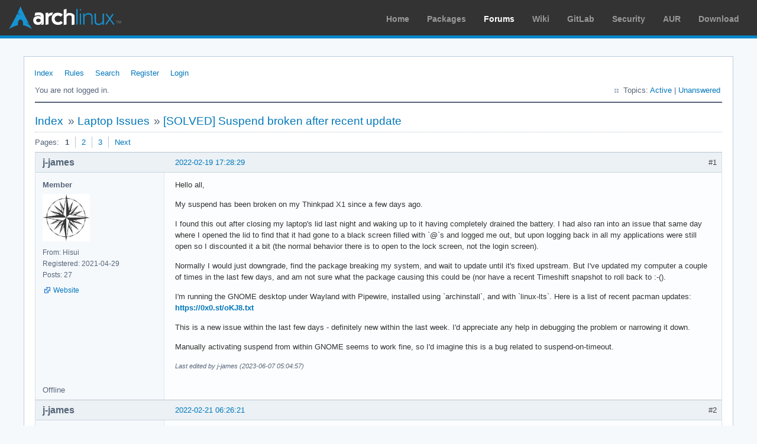

--- FILE ---
content_type: text/html; charset=utf-8
request_url: https://bbs.archlinux.org/viewtopic.php?id=274292
body_size: 7049
content:
<!DOCTYPE html PUBLIC "-//W3C//DTD XHTML 1.0 Strict//EN" "http://www.w3.org/TR/xhtml1/DTD/xhtml1-strict.dtd">
<html xmlns="http://www.w3.org/1999/xhtml" xml:lang="en" lang="en" dir="ltr">
<head>
<meta http-equiv="Content-Type" content="text/html; charset=utf-8" />
<meta name="viewport" content="width=device-width, initial-scale=1, shrink-to-fit=no">
<title>[SOLVED] Suspend broken after recent update / Laptop Issues / Arch Linux Forums</title>
<link rel="stylesheet" type="text/css" href="style/ArchLinux.css" />
<link rel="canonical" href="viewtopic.php?id=274292" title="Page 1" />
<link rel="next" href="viewtopic.php?id=274292&amp;p=2" title="Page 2" />
<link rel="alternate" type="application/atom+xml" href="extern.php?action=feed&amp;tid=274292&amp;type=atom" title="Atom topic feed" />
    <link rel="stylesheet" media="screen" href="style/ArchLinux/arch.css?v=5"/>
        <link rel="stylesheet" media="screen" href="style/ArchLinux/archnavbar.css?v=5"/>
    
<link rel="shortcut icon" href="style/ArchLinux/favicon.ico" />
</head>

<body>
<div id="archnavbar" class="anb-forum">
	<div id="archnavbarlogo"><h1><a href="http://archlinux.org/">Arch Linux</a></h1></div>
	<div id="archnavbarmenu">
		<ul id="archnavbarlist">
			<li id="anb-home"><a href="http://archlinux.org/">Home</a></li><li id="anb-packages"><a href="http://archlinux.org/packages/">Packages</a></li><li id="anb-forums" class="anb-selected"><a href="https://bbs.archlinux.org/">Forums</a></li><li id="anb-wiki"><a href="https://wiki.archlinux.org/">Wiki</a></li><li id="anb-gitlab"><a href="https://gitlab.archlinux.org/archlinux">GitLab</a></li><li id="anb-security"><a href="https://security.archlinux.org/">Security</a></li><li id="anb-aur"><a href="https://aur.archlinux.org/">AUR</a></li><li id="anb-download"><a href="http://archlinux.org/download/">Download</a></li>		</ul>
	</div>
</div>


<div id="punviewtopic" class="pun">
<div class="top-box"></div>
<div class="punwrap">

<div id="brdheader" class="block">
	<div class="box">
		<div id="brdmenu" class="inbox">
			<ul>
				<li id="navindex" class="isactive"><a href="index.php">Index</a></li>
				<li id="navrules"><a href="misc.php?action=rules">Rules</a></li>
				<li id="navsearch"><a href="search.php">Search</a></li>
				<li id="navregister"><a href="register.php">Register</a></li>
				<li id="navlogin"><a href="login.php">Login</a></li>
			</ul>
		</div>
		<div id="brdwelcome" class="inbox">
			<p class="conl">You are not logged in.</p>
			<ul class="conr">
				<li><span>Topics: <a href="search.php?action=show_recent" title="Find topics with recent posts.">Active</a> | <a href="search.php?action=show_unanswered" title="Find topics with no replies.">Unanswered</a></span></li>
			</ul>
			<div class="clearer"></div>
		</div>
	</div>
</div>



<div id="brdmain">
<div class="linkst">
	<div class="inbox crumbsplus">
		<ul class="crumbs">
			<li><a href="index.php">Index</a></li>
			<li><span>»&#160;</span><a href="viewforum.php?id=31">Laptop Issues</a></li>
			<li><span>»&#160;</span><strong><a href="viewtopic.php?id=274292">[SOLVED] Suspend broken after recent update</a></strong></li>
		</ul>
		<div class="pagepost">
			<p class="pagelink conl"><span class="pages-label">Pages: </span><strong class="item1">1</strong> <a href="viewtopic.php?id=274292&amp;p=2">2</a> <a href="viewtopic.php?id=274292&amp;p=3">3</a> <a rel="next" href="viewtopic.php?id=274292&amp;p=2">Next</a></p>
		</div>
		<div class="clearer"></div>
	</div>
</div>

<div id="p2023189" class="blockpost rowodd firstpost blockpost1">
	<h2><span><span class="conr">#1</span> <a href="viewtopic.php?pid=2023189#p2023189">2022-02-19 17:28:29</a></span></h2>
	<div class="box">
		<div class="inbox">
			<div class="postbody">
				<div class="postleft">
					<dl>
						<dt><strong>j-james</strong></dt>
						<dd class="usertitle"><strong>Member</strong></dd>
						<dd class="postavatar"><img src="https://bbs.archlinux.org/img/avatars/135826.jpg?m=1653327985" width="80" height="80" alt="" /></dd>
						<dd><span>From: Hisui</span></dd>
						<dd><span>Registered: 2021-04-29</span></dd>
						<dd><span>Posts: 27</span></dd>
						<dd class="usercontacts"><span class="website"><a href="https://j-james.me" rel="nofollow">Website</a></span></dd>
					</dl>
				</div>
				<div class="postright">
					<h3>[SOLVED] Suspend broken after recent update</h3>
					<div class="postmsg">
						<p>Hello all, </p><p>My suspend has been broken on my Thinkpad X1 since a few days ago. </p><p>I found this out after closing my laptop&#039;s lid last night and waking up to it having completely drained the battery. I had also ran into an issue that same day where I opened the lid to find that it had gone to a black screen filled with `@`s and logged me out, but upon logging back in all my applications were still open so I discounted it a bit (the normal behavior there is to open to the lock screen, not the login screen).</p><p>Normally I would just downgrade, find the package breaking my system, and wait to update until it&#039;s fixed upstream. But I&#039;ve updated my computer a couple of times in the last few days, and am not sure what the package causing this could be (nor have a recent Timeshift snapshot to roll back to :-(). </p><p>I&#039;m running the GNOME desktop under Wayland with Pipewire, installed using `archinstall`, and with `linux-lts`. Here is a list of recent pacman updates: <a href="https://0x0.st/oKJ8.txt" rel="nofollow">https://0x0.st/oKJ8.txt</a></p><p>This is a new issue within the last few days - definitely new within the last week. I&#039;d appreciate any help in debugging the problem or narrowing it down.</p><p>Manually activating suspend from within GNOME seems to work fine, so I&#039;d imagine this is a bug related to suspend-on-timeout.</p>
						<p class="postedit"><em>Last edited by j-james (2023-06-07 05:04:57)</em></p>
					</div>
				</div>
			</div>
		</div>
		<div class="inbox">
			<div class="postfoot clearb">
				<div class="postfootleft"><p><span>Offline</span></p></div>
			</div>
		</div>
	</div>
</div>

<div id="p2023493" class="blockpost roweven">
	<h2><span><span class="conr">#2</span> <a href="viewtopic.php?pid=2023493#p2023493">2022-02-21 06:26:21</a></span></h2>
	<div class="box">
		<div class="inbox">
			<div class="postbody">
				<div class="postleft">
					<dl>
						<dt><strong>j-james</strong></dt>
						<dd class="usertitle"><strong>Member</strong></dd>
						<dd class="postavatar"><img src="https://bbs.archlinux.org/img/avatars/135826.jpg?m=1653327985" width="80" height="80" alt="" /></dd>
						<dd><span>From: Hisui</span></dd>
						<dd><span>Registered: 2021-04-29</span></dd>
						<dd><span>Posts: 27</span></dd>
						<dd class="usercontacts"><span class="website"><a href="https://j-james.me" rel="nofollow">Website</a></span></dd>
					</dl>
				</div>
				<div class="postright">
					<h3>Re: [SOLVED] Suspend broken after recent update</h3>
					<div class="postmsg">
						<p>After some more testing, this problem happens inconsistently (hooray :-P).</p><p>When it&#039;s not fine, it briefly shows the lock screen, then boots me out to the login screen, and sometimes shows the TTY with a bunch of @ symbols. The keyboard stops working when this happens. The TTY sometimes shows my password from attempts at logging in (so it isn&#039;t being passed to GDM?)</p><p>If I do manage to log in, I&#039;m still unable to use the keyboard and there are performance and cursor problems, so I need to reboot anyway.</p>
					</div>
				</div>
			</div>
		</div>
		<div class="inbox">
			<div class="postfoot clearb">
				<div class="postfootleft"><p><span>Offline</span></p></div>
			</div>
		</div>
	</div>
</div>

<div id="p2023514" class="blockpost rowodd">
	<h2><span><span class="conr">#3</span> <a href="viewtopic.php?pid=2023514#p2023514">2022-02-21 09:38:42</a></span></h2>
	<div class="box">
		<div class="inbox">
			<div class="postbody">
				<div class="postleft">
					<dl>
						<dt><strong>adamjbc</strong></dt>
						<dd class="usertitle"><strong>Member</strong></dd>
						<dd><span>Registered: 2022-02-21</span></dd>
						<dd><span>Posts: 4</span></dd>
					</dl>
				</div>
				<div class="postright">
					<h3>Re: [SOLVED] Suspend broken after recent update</h3>
					<div class="postmsg">
						<p>I have a similar sounding issue.&#160; My X1 nano is getting hot when suspended, and the battery is draining a lot more than usual.&#160; It seems to wake up fine (albeit a bit slower) with no software crashes (using sway) and I can&#039;t see anything obvious in top or powertop that&#039;s been running.&#160; Powertop showed around 12W usage immediately after waking up instead of the usual &lt;1W.</p>
					</div>
				</div>
			</div>
		</div>
		<div class="inbox">
			<div class="postfoot clearb">
				<div class="postfootleft"><p><span>Offline</span></p></div>
			</div>
		</div>
	</div>
</div>

<div id="p2024058" class="blockpost roweven">
	<h2><span><span class="conr">#4</span> <a href="viewtopic.php?pid=2024058#p2024058">2022-02-24 00:46:14</a></span></h2>
	<div class="box">
		<div class="inbox">
			<div class="postbody">
				<div class="postleft">
					<dl>
						<dt><strong>branch</strong></dt>
						<dd class="usertitle"><strong>Member</strong></dd>
						<dd><span>Registered: 2014-03-16</span></dd>
						<dd><span>Posts: 209</span></dd>
					</dl>
				</div>
				<div class="postright">
					<h3>Re: [SOLVED] Suspend broken after recent update</h3>
					<div class="postmsg">
						<p>I&#039;m having the same problem on a Samsung Galaxy Book Pro 360. I&#039;m also running Gnome/Wayland with Pipewire, also iwd, and it was fine up until a week or so ago. System log shows abnormal termination of the systemd-journald process with a core dump after resume. There are no log entries during the time the system was suspended (as expected) even though the fan was on full blast and the battery draining. The final log entries prior to suspending appear to show successful entry into state s2idle.</p><p>My symptoms are very similar to those described above. A while (maybe 5 to 30 minutes) after suspend, the fans come on and the system warms up. If I open the lid before the battery drains completely it does not resume without pressing keys and/or messing with the touchpad. I can then log into gnome, but once in gnome the keyboard sometimes does not work. Upon resume, the fans slow down and later stop; system activity seems back to normal before I can log in and run top.</p>
					</div>
				</div>
			</div>
		</div>
		<div class="inbox">
			<div class="postfoot clearb">
				<div class="postfootleft"><p><span>Offline</span></p></div>
			</div>
		</div>
	</div>
</div>

<div id="p2024269" class="blockpost rowodd">
	<h2><span><span class="conr">#5</span> <a href="viewtopic.php?pid=2024269#p2024269">2022-02-25 01:29:21</a></span></h2>
	<div class="box">
		<div class="inbox">
			<div class="postbody">
				<div class="postleft">
					<dl>
						<dt><strong>j-james</strong></dt>
						<dd class="usertitle"><strong>Member</strong></dd>
						<dd class="postavatar"><img src="https://bbs.archlinux.org/img/avatars/135826.jpg?m=1653327985" width="80" height="80" alt="" /></dd>
						<dd><span>From: Hisui</span></dd>
						<dd><span>Registered: 2021-04-29</span></dd>
						<dd><span>Posts: 27</span></dd>
						<dd class="usercontacts"><span class="website"><a href="https://j-james.me" rel="nofollow">Website</a></span></dd>
					</dl>
				</div>
				<div class="postright">
					<h3>Re: [SOLVED] Suspend broken after recent update</h3>
					<div class="postmsg">
						<p>I ran into this issue again after putting my computer in my backpack - after taking it out, I noticed the fans were on and the computer was overheating. It still seems to be inconsistently triggered, it&#039;s happened with a bunch of applications open and it&#039;s happened with none. I&#039;m temporarily working around it by just disabling suspend on timeout, but that&#039;s obviously not a long-term solution...</p><p>@branch, @adamjbc - could you post the output of `paclog --action upgrade` (since about 2022-02-12?) so we can cross-reference what packages were updated to try and find the program causing this issue? I updated systemd on the 12th, but didn&#039;t notice this until around the 17th, so I&#039;m leaning towards it being an issue with something else (definitely could be wrong though).</p><p>Also, what kernel are you two on?</p>
					</div>
				</div>
			</div>
		</div>
		<div class="inbox">
			<div class="postfoot clearb">
				<div class="postfootleft"><p><span>Offline</span></p></div>
			</div>
		</div>
	</div>
</div>

<div id="p2024290" class="blockpost roweven">
	<h2><span><span class="conr">#6</span> <a href="viewtopic.php?pid=2024290#p2024290">2022-02-25 05:52:57</a></span></h2>
	<div class="box">
		<div class="inbox">
			<div class="postbody">
				<div class="postleft">
					<dl>
						<dt><strong>makikatze</strong></dt>
						<dd class="usertitle"><strong>Member</strong></dd>
						<dd><span>Registered: 2017-08-28</span></dd>
						<dd><span>Posts: 6</span></dd>
					</dl>
				</div>
				<div class="postright">
					<h3>Re: [SOLVED] Suspend broken after recent update</h3>
					<div class="postmsg">
						<p>Unfortunately, I rarely upgrade (at least more rarely than I should). But since I also encountered this problem after my update yesterday, here we go with my personal upgrade log to help finding the problematic package: <a href="https://pastebin.com/Biwk8Unc" rel="nofollow">https://pastebin.com/Biwk8Unc</a></p><p>My current workaround is to call &quot;systemctl suspend&quot; (depending on your setup, this might work only if you call it as &quot;sudo systemctl suspend&quot;, of course). After the system went into power saving mode, I close the lid and everything is as if closing the lid did the suspend. Would be nice to not need to remember this in the future, though <img src="https://bbs.archlinux.org/img/smilies/wink.png" width="15" height="15" alt="wink" /></p><p>EDIT: Oh, and I use the default linux kernel instead of the LTS version.</p>
						<p class="postedit"><em>Last edited by makikatze (2022-02-25 05:54:00)</em></p>
					</div>
				</div>
			</div>
		</div>
		<div class="inbox">
			<div class="postfoot clearb">
				<div class="postfootleft"><p><span>Offline</span></p></div>
			</div>
		</div>
	</div>
</div>

<div id="p2024384" class="blockpost rowodd">
	<h2><span><span class="conr">#7</span> <a href="viewtopic.php?pid=2024384#p2024384">2022-02-25 15:13:55</a></span></h2>
	<div class="box">
		<div class="inbox">
			<div class="postbody">
				<div class="postleft">
					<dl>
						<dt><strong>adamjbc</strong></dt>
						<dd class="usertitle"><strong>Member</strong></dd>
						<dd><span>Registered: 2022-02-21</span></dd>
						<dd><span>Posts: 4</span></dd>
					</dl>
				</div>
				<div class="postright">
					<h3>Re: [SOLVED] Suspend broken after recent update</h3>
					<div class="postmsg">
						<p>@j-james my paclog output is here: <a href="https://0x0.st/oKvP.txt" rel="nofollow">https://0x0.st/oKvP.txt</a></p><p>I am 99% sure it happened after my upgrade on the 20th.&#160; I&#039;m on kernel 5.16.10</p><p>After a bit more use, I&#039;m finding that sometimes it&#039;s suspending fine, and sometimes it isn&#039;t.&#160; For example, until just now it was suspended for about 4 days with occasional use and it was fine.&#160; But then just now I used my laptop, suspended, and within a few minutes it was getting warm.&#160; I think I only opened firefox and a terminal (alacritty) each time.</p>
					</div>
				</div>
			</div>
		</div>
		<div class="inbox">
			<div class="postfoot clearb">
				<div class="postfootleft"><p><span>Offline</span></p></div>
			</div>
		</div>
	</div>
</div>

<div id="p2024400" class="blockpost roweven">
	<h2><span><span class="conr">#8</span> <a href="viewtopic.php?pid=2024400#p2024400">2022-02-25 15:59:08</a></span></h2>
	<div class="box">
		<div class="inbox">
			<div class="postbody">
				<div class="postleft">
					<dl>
						<dt><strong>V1del</strong></dt>
						<dd class="usertitle"><strong>Forum Moderator</strong></dd>
						<dd class="postavatar"><img src="https://bbs.archlinux.org/img/avatars/64676.png?m=1572193435" width="56" height="80" alt="" /></dd>
						<dd><span>Registered: 2012-10-16</span></dd>
						<dd><span>Posts: 24,999</span></dd>
					</dl>
				</div>
				<div class="postright">
					<h3>Re: [SOLVED] Suspend broken after recent update</h3>
					<div class="postmsg">
						<p>If systemctl suspend works but closing the lid doesn&#039;t then this is possibly this bug in the current upower package: <a href="https://bugs.archlinux.org/task/73942" rel="nofollow">https://bugs.archlinux.org/task/73942</a></p>
					</div>
				</div>
			</div>
		</div>
		<div class="inbox">
			<div class="postfoot clearb">
				<div class="postfootleft"><p><span>Offline</span></p></div>
			</div>
		</div>
	</div>
</div>

<div id="p2024408" class="blockpost rowodd">
	<h2><span><span class="conr">#9</span> <a href="viewtopic.php?pid=2024408#p2024408">2022-02-25 16:41:35</a></span></h2>
	<div class="box">
		<div class="inbox">
			<div class="postbody">
				<div class="postleft">
					<dl>
						<dt><strong>thinman</strong></dt>
						<dd class="usertitle"><strong>Member</strong></dd>
						<dd><span>Registered: 2018-08-14</span></dd>
						<dd><span>Posts: 13</span></dd>
					</dl>
				</div>
				<div class="postright">
					<h3>Re: [SOLVED] Suspend broken after recent update</h3>
					<div class="postmsg">
						<div class="quotebox"><cite>V1del wrote:</cite><blockquote><div><p>If systemctl suspend works but closing the lid doesn&#039;t then this is possibly this bug in the current upower package: <a href="https://bugs.archlinux.org/task/73942" rel="nofollow">https://bugs.archlinux.org/task/73942</a></p></div></blockquote></div><p>I was experiencing similar issues to the ones reported here and can confirm that on my Lenovo x250, downgrading to upower-0.99.15-1 has solved my issue of not being able to suspend on lid close.</p>
					</div>
				</div>
			</div>
		</div>
		<div class="inbox">
			<div class="postfoot clearb">
				<div class="postfootleft"><p><span>Offline</span></p></div>
			</div>
		</div>
	</div>
</div>

<div id="p2024428" class="blockpost roweven">
	<h2><span><span class="conr">#10</span> <a href="viewtopic.php?pid=2024428#p2024428">2022-02-25 18:06:32</a></span></h2>
	<div class="box">
		<div class="inbox">
			<div class="postbody">
				<div class="postleft">
					<dl>
						<dt><strong>makikatze</strong></dt>
						<dd class="usertitle"><strong>Member</strong></dd>
						<dd><span>Registered: 2017-08-28</span></dd>
						<dd><span>Posts: 6</span></dd>
					</dl>
				</div>
				<div class="postright">
					<h3>Re: [SOLVED] Suspend broken after recent update</h3>
					<div class="postmsg">
						<p>Thank you very much, downgrading to upower 0.99.15-1 indeed fixed my problems, too!</p>
					</div>
				</div>
			</div>
		</div>
		<div class="inbox">
			<div class="postfoot clearb">
				<div class="postfootleft"><p><span>Offline</span></p></div>
			</div>
		</div>
	</div>
</div>

<div id="p2024489" class="blockpost rowodd">
	<h2><span><span class="conr">#11</span> <a href="viewtopic.php?pid=2024489#p2024489">2022-02-26 07:56:48</a></span></h2>
	<div class="box">
		<div class="inbox">
			<div class="postbody">
				<div class="postleft">
					<dl>
						<dt><strong>adamjbc</strong></dt>
						<dd class="usertitle"><strong>Member</strong></dd>
						<dd><span>Registered: 2022-02-21</span></dd>
						<dd><span>Posts: 4</span></dd>
					</dl>
				</div>
				<div class="postright">
					<h3>Re: [SOLVED] Suspend broken after recent update</h3>
					<div class="postmsg">
						<div class="quotebox"><cite>V1del wrote:</cite><blockquote><div><p>If systemctl suspend works but closing the lid doesn&#039;t then this is possibly this bug in the current upower package: <a href="https://bugs.archlinux.org/task/73942" rel="nofollow">https://bugs.archlinux.org/task/73942</a></p></div></blockquote></div><p>Thanks.&#160; Unfortunately I don&#039;t use upower, so I don&#039;t think this can be related to the issue I am having.&#160; For me, it appears that the laptop screen is turning off correctly.&#160; And according to dmesg it is reaching s2idle.&#160; But it carries on doing something because it starts to get warm.&#160; When I open the lid, it does not resume (or rather the screen does not come on) until I start hitting buttons.</p><p>The problem happens regardless of whether I shut the lid or use systemctl suspend.</p>
					</div>
				</div>
			</div>
		</div>
		<div class="inbox">
			<div class="postfoot clearb">
				<div class="postfootleft"><p><span>Offline</span></p></div>
			</div>
		</div>
	</div>
</div>

<div id="p2024542" class="blockpost roweven">
	<h2><span><span class="conr">#12</span> <a href="viewtopic.php?pid=2024542#p2024542">2022-02-26 16:14:42</a></span></h2>
	<div class="box">
		<div class="inbox">
			<div class="postbody">
				<div class="postleft">
					<dl>
						<dt><strong>oxygen_wobble</strong></dt>
						<dd class="usertitle"><strong>Member</strong></dd>
						<dd><span>Registered: 2012-05-20</span></dd>
						<dd><span>Posts: 129</span></dd>
					</dl>
				</div>
				<div class="postright">
					<h3>Re: [SOLVED] Suspend broken after recent update</h3>
					<div class="postmsg">
						<p>Seems like there are two things going on here, one about the device heating up in suspend mode and the other one about problems with the screen ?</p><p>In any case, the &quot;heating up while suspended&quot; mode happens on my device (Lenovo IdeaPad Flex 5i 14ITL05) as well, can&#039;t point to a specific update.</p><p>It doesn&#039;t make a difference whether I run &quot;systemctl suspend&quot; or just close the lid ...</p>
					</div>
				</div>
			</div>
		</div>
		<div class="inbox">
			<div class="postfoot clearb">
				<div class="postfootleft"><p><span>Offline</span></p></div>
			</div>
		</div>
	</div>
</div>

<div id="p2024555" class="blockpost rowodd">
	<h2><span><span class="conr">#13</span> <a href="viewtopic.php?pid=2024555#p2024555">2022-02-26 17:49:42</a></span></h2>
	<div class="box">
		<div class="inbox">
			<div class="postbody">
				<div class="postleft">
					<dl>
						<dt><strong>ishaanbhimwal</strong></dt>
						<dd class="usertitle"><strong>Member</strong></dd>
						<dd><span>Registered: 2022-01-21</span></dd>
						<dd><span>Posts: 48</span></dd>
						<dd class="usercontacts"><span class="website"><a href="https://github.com/ishaanbhimwal" rel="nofollow">Website</a></span></dd>
					</dl>
				</div>
				<div class="postright">
					<h3>Re: [SOLVED] Suspend broken after recent update</h3>
					<div class="postmsg">
						<p>@oxygen_wobble This issue is now fixed in <a href="https://archlinux.org/packages/extra/x86_64/upower/" rel="nofollow">upower 0.99.16-2</a>.</p>
					</div>
				</div>
			</div>
		</div>
		<div class="inbox">
			<div class="postfoot clearb">
				<div class="postfootleft"><p><span>Offline</span></p></div>
			</div>
		</div>
	</div>
</div>

<div id="p2024558" class="blockpost roweven">
	<h2><span><span class="conr">#14</span> <a href="viewtopic.php?pid=2024558#p2024558">2022-02-26 18:05:46</a></span></h2>
	<div class="box">
		<div class="inbox">
			<div class="postbody">
				<div class="postleft">
					<dl>
						<dt><strong>oxygen_wobble</strong></dt>
						<dd class="usertitle"><strong>Member</strong></dd>
						<dd><span>Registered: 2012-05-20</span></dd>
						<dd><span>Posts: 129</span></dd>
					</dl>
				</div>
				<div class="postright">
					<h3>Re: [SOLVED] Suspend broken after recent update</h3>
					<div class="postmsg">
						<p>Ah neat ! So I can close my lid with confidence again ...</p>
					</div>
				</div>
			</div>
		</div>
		<div class="inbox">
			<div class="postfoot clearb">
				<div class="postfootleft"><p><span>Offline</span></p></div>
			</div>
		</div>
	</div>
</div>

<div id="p2024568" class="blockpost rowodd">
	<h2><span><span class="conr">#15</span> <a href="viewtopic.php?pid=2024568#p2024568">2022-02-26 20:14:34</a></span></h2>
	<div class="box">
		<div class="inbox">
			<div class="postbody">
				<div class="postleft">
					<dl>
						<dt><strong>j-james</strong></dt>
						<dd class="usertitle"><strong>Member</strong></dd>
						<dd class="postavatar"><img src="https://bbs.archlinux.org/img/avatars/135826.jpg?m=1653327985" width="80" height="80" alt="" /></dd>
						<dd><span>From: Hisui</span></dd>
						<dd><span>Registered: 2021-04-29</span></dd>
						<dd><span>Posts: 27</span></dd>
						<dd class="usercontacts"><span class="website"><a href="https://j-james.me" rel="nofollow">Website</a></span></dd>
					</dl>
				</div>
				<div class="postright">
					<h3>Re: [SOLVED] Suspend broken after recent update</h3>
					<div class="postmsg">
						<p>Unfortunately, I think I&#039;m in the same boat as @adamjbc - while I do use upower, I didn&#039;t update it to 0.99.16 until the 25th (and this issue appeared somewhere around the 17th).</p>
					</div>
				</div>
			</div>
		</div>
		<div class="inbox">
			<div class="postfoot clearb">
				<div class="postfootleft"><p><span>Offline</span></p></div>
			</div>
		</div>
	</div>
</div>

<div id="p2024597" class="blockpost roweven">
	<h2><span><span class="conr">#16</span> <a href="viewtopic.php?pid=2024597#p2024597">2022-02-26 22:48:17</a></span></h2>
	<div class="box">
		<div class="inbox">
			<div class="postbody">
				<div class="postleft">
					<dl>
						<dt><strong>branch</strong></dt>
						<dd class="usertitle"><strong>Member</strong></dd>
						<dd><span>Registered: 2014-03-16</span></dd>
						<dd><span>Posts: 209</span></dd>
					</dl>
				</div>
				<div class="postright">
					<h3>Re: [SOLVED] Suspend broken after recent update</h3>
					<div class="postmsg">
						<p>I tried backing out to upower-0.99.15-1 and then to upower-0.99.13-1 but the problem persists.</p>
					</div>
				</div>
			</div>
		</div>
		<div class="inbox">
			<div class="postfoot clearb">
				<div class="postfootleft"><p><span>Offline</span></p></div>
			</div>
		</div>
	</div>
</div>

<div id="p2024603" class="blockpost rowodd">
	<h2><span><span class="conr">#17</span> <a href="viewtopic.php?pid=2024603#p2024603">2022-02-27 01:01:22</a></span></h2>
	<div class="box">
		<div class="inbox">
			<div class="postbody">
				<div class="postleft">
					<dl>
						<dt><strong>branch</strong></dt>
						<dd class="usertitle"><strong>Member</strong></dd>
						<dd><span>Registered: 2014-03-16</span></dd>
						<dd><span>Posts: 209</span></dd>
					</dl>
				</div>
				<div class="postright">
					<h3>Re: [SOLVED] Suspend broken after recent update</h3>
					<div class="postmsg">
						<p>I see no difference in behavior between closing the lid and running systemctl suspend. The problem persists in either case.</p>
					</div>
				</div>
			</div>
		</div>
		<div class="inbox">
			<div class="postfoot clearb">
				<div class="postfootleft"><p><span>Offline</span></p></div>
			</div>
		</div>
	</div>
</div>

<div id="p2024605" class="blockpost roweven">
	<h2><span><span class="conr">#18</span> <a href="viewtopic.php?pid=2024605#p2024605">2022-02-27 02:33:56</a></span></h2>
	<div class="box">
		<div class="inbox">
			<div class="postbody">
				<div class="postleft">
					<dl>
						<dt><strong>j-james</strong></dt>
						<dd class="usertitle"><strong>Member</strong></dd>
						<dd class="postavatar"><img src="https://bbs.archlinux.org/img/avatars/135826.jpg?m=1653327985" width="80" height="80" alt="" /></dd>
						<dd><span>From: Hisui</span></dd>
						<dd><span>Registered: 2021-04-29</span></dd>
						<dd><span>Posts: 27</span></dd>
						<dd class="usercontacts"><span class="website"><a href="https://j-james.me" rel="nofollow">Website</a></span></dd>
					</dl>
				</div>
				<div class="postright">
					<h3>Re: [SOLVED] Suspend broken after recent update</h3>
					<div class="postmsg">
						<p>Hmm. Here are the packages both adamjrc and I recently updated (since the 17th): <a href="https://0x0.st/oK0X.txt" rel="nofollow">https://0x0.st/oK0X.txt</a></p>
						<p class="postedit"><em>Last edited by j-james (2022-02-27 02:36:36)</em></p>
					</div>
				</div>
			</div>
		</div>
		<div class="inbox">
			<div class="postfoot clearb">
				<div class="postfootleft"><p><span>Offline</span></p></div>
			</div>
		</div>
	</div>
</div>

<div id="p2024608" class="blockpost rowodd">
	<h2><span><span class="conr">#19</span> <a href="viewtopic.php?pid=2024608#p2024608">2022-02-27 04:23:46</a></span></h2>
	<div class="box">
		<div class="inbox">
			<div class="postbody">
				<div class="postleft">
					<dl>
						<dt><strong>branch</strong></dt>
						<dd class="usertitle"><strong>Member</strong></dd>
						<dd><span>Registered: 2014-03-16</span></dd>
						<dd><span>Posts: 209</span></dd>
					</dl>
				</div>
				<div class="postright">
					<h3>Re: [SOLVED] Suspend broken after recent update</h3>
					<div class="postmsg">
						<p>Thanks. I&#039;ve reverted to the following packages and initial results seem positive, but further testing is needed. If it remains working in this config I&#039;ll narrow it down more.</p><p>intel-ucode-20210608-1-any.pkg.tar.zst<br />linux-5.15.7.arch1-1-x86_64.pkg.tar.zst<br />linux-firmware-20211216.f682ecb-1-any.pkg.tar.zst<br />upower-0.99.13-1-x86_64.pkg.tar.zst</p>
					</div>
				</div>
			</div>
		</div>
		<div class="inbox">
			<div class="postfoot clearb">
				<div class="postfootleft"><p><span>Offline</span></p></div>
			</div>
		</div>
	</div>
</div>

<div id="p2024611" class="blockpost roweven">
	<h2><span><span class="conr">#20</span> <a href="viewtopic.php?pid=2024611#p2024611">2022-02-27 05:52:02</a></span></h2>
	<div class="box">
		<div class="inbox">
			<div class="postbody">
				<div class="postleft">
					<dl>
						<dt><strong>branch</strong></dt>
						<dd class="usertitle"><strong>Member</strong></dd>
						<dd><span>Registered: 2014-03-16</span></dd>
						<dd><span>Posts: 209</span></dd>
					</dl>
				</div>
				<div class="postright">
					<h3>Re: [SOLVED] Suspend broken after recent update</h3>
					<div class="postmsg">
						<p>That config seems ok. Brought upower back up to 0.99.16-1, so current reversions are:</p><p>intel-ucode-20210608-1-any.pkg.tar.zst<br />linux-5.15.7.arch1-1-x86_64.pkg.tar.zst<br />linux-firmware-20211216.f682ecb-1-any.pkg.tar.zst</p><p>Initial results are positive, testing further...</p>
					</div>
				</div>
			</div>
		</div>
		<div class="inbox">
			<div class="postfoot clearb">
				<div class="postfootleft"><p><span>Offline</span></p></div>
			</div>
		</div>
	</div>
</div>

<div id="p2024616" class="blockpost rowodd">
	<h2><span><span class="conr">#21</span> <a href="viewtopic.php?pid=2024616#p2024616">2022-02-27 06:54:45</a></span></h2>
	<div class="box">
		<div class="inbox">
			<div class="postbody">
				<div class="postleft">
					<dl>
						<dt><strong>branch</strong></dt>
						<dd class="usertitle"><strong>Member</strong></dd>
						<dd><span>Registered: 2014-03-16</span></dd>
						<dd><span>Posts: 209</span></dd>
					</dl>
				</div>
				<div class="postright">
					<h3>Re: [SOLVED] Suspend broken after recent update</h3>
					<div class="postmsg">
						<p>Still seems OK, pretty sure it&#039;s not upower. Brought back linux-firmware 20220209.6342082-1 and intel-ucode 20220207-1, so current reversion is just:</p><p>linux 5.15.7.arch1-1</p><p>Initial results positive, testing further....</p>
					</div>
				</div>
			</div>
		</div>
		<div class="inbox">
			<div class="postfoot clearb">
				<div class="postfootleft"><p><span>Offline</span></p></div>
			</div>
		</div>
	</div>
</div>

<div id="p2024624" class="blockpost roweven">
	<h2><span><span class="conr">#22</span> <a href="viewtopic.php?pid=2024624#p2024624">2022-02-27 08:31:39</a></span></h2>
	<div class="box">
		<div class="inbox">
			<div class="postbody">
				<div class="postleft">
					<dl>
						<dt><strong>j-james</strong></dt>
						<dd class="usertitle"><strong>Member</strong></dd>
						<dd class="postavatar"><img src="https://bbs.archlinux.org/img/avatars/135826.jpg?m=1653327985" width="80" height="80" alt="" /></dd>
						<dd><span>From: Hisui</span></dd>
						<dd><span>Registered: 2021-04-29</span></dd>
						<dd><span>Posts: 27</span></dd>
						<dd class="usercontacts"><span class="website"><a href="https://j-james.me" rel="nofollow">Website</a></span></dd>
					</dl>
				</div>
				<div class="postright">
					<h3>Re: [SOLVED] Suspend broken after recent update</h3>
					<div class="postmsg">
						<p>Ran into the issue again just now, even though I had disabled suspend. Interesting things of note:<br />- Normally my caps lock key is remapped to escape and switches the little light to being controlled by Esc - it was controlled by CapsLock here.<br />&#160; - (the keyboard still wasn&#039;t working)<br />- The trackpad worked fine, gestures included. Sometimes it hasn&#039;t, though.<br />- There was no wifi, and when I opened up settings, it said it couldn&#039;t find my (integrated) wifi adapter.<br />- My usb mouse was not recognized.</p><p>Leaning towards this being a bug in linux-firmware. I&#039;m running linux-lts 5.15.25 (although I do have linux 5.16.11 installed), so it&#039;d probably not (?) be in linux since adamjrc was running 5.16.</p>
						<p class="postedit"><em>Last edited by j-james (2022-02-27 11:32:17)</em></p>
					</div>
				</div>
			</div>
		</div>
		<div class="inbox">
			<div class="postfoot clearb">
				<div class="postfootleft"><p><span>Offline</span></p></div>
			</div>
		</div>
	</div>
</div>

<div id="p2024692" class="blockpost rowodd">
	<h2><span><span class="conr">#23</span> <a href="viewtopic.php?pid=2024692#p2024692">2022-02-27 15:45:07</a></span></h2>
	<div class="box">
		<div class="inbox">
			<div class="postbody">
				<div class="postleft">
					<dl>
						<dt><strong>branch</strong></dt>
						<dd class="usertitle"><strong>Member</strong></dd>
						<dd><span>Registered: 2014-03-16</span></dd>
						<dd><span>Posts: 209</span></dd>
					</dl>
				</div>
				<div class="postright">
					<h3>Re: [SOLVED] Suspend broken after recent update</h3>
					<div class="postmsg">
						<p>My system is behaving normally with the only reversion being linux 5.15.7.arch1-1. I&#039;ll try to narrow it down more, but my set of old kernel packages is very incomplete.</p><p>@j-james - I wonder if the &quot;fix&quot; that broke it got back-ported to the 5.15.x branch? Your 5.15.25 kernel was released Feb 23, well after the problem showed up.</p>
					</div>
				</div>
			</div>
		</div>
		<div class="inbox">
			<div class="postfoot clearb">
				<div class="postfootleft"><p><span>Offline</span></p></div>
			</div>
		</div>
	</div>
</div>

<div id="p2024696" class="blockpost roweven">
	<h2><span><span class="conr">#24</span> <a href="viewtopic.php?pid=2024696#p2024696">2022-02-27 15:58:41</a></span></h2>
	<div class="box">
		<div class="inbox">
			<div class="postbody">
				<div class="postleft">
					<dl>
						<dt><strong>branch</strong></dt>
						<dd class="usertitle"><strong>Member</strong></dd>
						<dd><span>Registered: 2014-03-16</span></dd>
						<dd><span>Posts: 209</span></dd>
					</dl>
				</div>
				<div class="postright">
					<h3>Re: [SOLVED] Suspend broken after recent update</h3>
					<div class="postmsg">
						<p>Preliminary testing indicates the problem was introduced in linux-5.16.10.arch1-1. I&#039;ve had good results so far with linux-5.16.9.arch1-1, but will test more to confirm.</p>
					</div>
				</div>
			</div>
		</div>
		<div class="inbox">
			<div class="postfoot clearb">
				<div class="postfootleft"><p><span>Offline</span></p></div>
			</div>
		</div>
	</div>
</div>

<div id="p2024748" class="blockpost rowodd">
	<h2><span><span class="conr">#25</span> <a href="viewtopic.php?pid=2024748#p2024748">2022-02-27 20:12:51</a></span></h2>
	<div class="box">
		<div class="inbox">
			<div class="postbody">
				<div class="postleft">
					<dl>
						<dt><strong>branch</strong></dt>
						<dd class="usertitle"><strong>Member</strong></dd>
						<dd><span>Registered: 2014-03-16</span></dd>
						<dd><span>Posts: 209</span></dd>
					</dl>
				</div>
				<div class="postright">
					<h3>Re: [SOLVED] Suspend broken after recent update</h3>
					<div class="postmsg">
						<p>Confirmed linux-5.16.9.arch1-1 is good. I built my own package of linux-5.16.9.arch1-1 with the updated toolchain (gcc, binutils, etc.) and it&#039;s still fine so the cause must just be the changes in the linux package. I might try to bisect if I have time. There are 2 commits between 5.16.9 and 5.16.10 labeled as relating to s2idle, so might start there.</p>
					</div>
				</div>
			</div>
		</div>
		<div class="inbox">
			<div class="postfoot clearb">
				<div class="postfootleft"><p><span>Offline</span></p></div>
			</div>
		</div>
	</div>
</div>

<div class="postlinksb">
	<div class="inbox crumbsplus">
		<div class="pagepost">
			<p class="pagelink conl"><span class="pages-label">Pages: </span><strong class="item1">1</strong> <a href="viewtopic.php?id=274292&amp;p=2">2</a> <a href="viewtopic.php?id=274292&amp;p=3">3</a> <a rel="next" href="viewtopic.php?id=274292&amp;p=2">Next</a></p>
		</div>
		<ul class="crumbs">
			<li><a href="index.php">Index</a></li>
			<li><span>»&#160;</span><a href="viewforum.php?id=31">Laptop Issues</a></li>
			<li><span>»&#160;</span><strong><a href="viewtopic.php?id=274292">[SOLVED] Suspend broken after recent update</a></strong></li>
		</ul>
		<div class="clearer"></div>
	</div>
</div>
</div>

<div id="brdfooter" class="block">
	<h2><span>Board footer</span></h2>
	<div class="box">
		<div id="brdfooternav" class="inbox">
			<div class="conl">
				<form id="qjump" method="get" action="viewforum.php">
					<div><label><span>Jump to<br /></span>
					<select name="id" onchange="window.location=('viewforum.php?id='+this.options[this.selectedIndex].value)">
						<optgroup label="Technical Issues and Assistance">
							<option value="23">Newbie Corner</option>
							<option value="17">Installation</option>
							<option value="22">Kernel &amp; Hardware</option>
							<option value="18">Applications &amp; Desktop Environments</option>
							<option value="31" selected="selected">Laptop Issues</option>
							<option value="8">Networking, Server, and Protection</option>
							<option value="32">Multimedia and Games</option>
							<option value="51">Arch Linux Guided Installer</option>
							<option value="50">System Administration</option>
							<option value="35">Other Architectures</option>
						</optgroup>
						<optgroup label="Arch-centric">
							<option value="24">Announcements, Package &amp; Security Advisories</option>
							<option value="1">Arch Discussion</option>
							<option value="13">Forum &amp; Wiki discussion</option>
						</optgroup>
						<optgroup label="Pacman Upgrades, Packaging &amp; AUR">
							<option value="44">Pacman &amp; Package Upgrade Issues</option>
							<option value="49">[testing] Repo Forum</option>
							<option value="4">Creating &amp; Modifying Packages</option>
							<option value="38">AUR Issues, Discussion &amp; PKGBUILD Requests</option>
						</optgroup>
						<optgroup label="Contributions &amp; Discussion">
							<option value="20">GNU/Linux Discussion</option>
							<option value="27">Community Contributions</option>
							<option value="33">Programming &amp; Scripting</option>
							<option value="30">Other Languages</option>
							<option value="47">Artwork and Screenshots</option>
						</optgroup>
					</select></label>
					<input type="submit" value=" Go " accesskey="g" />
					</div>
				</form>
			</div>
			<div class="conr">
				<p id="feedlinks"><span class="atom"><a href="extern.php?action=feed&amp;tid=274292&amp;type=atom">Atom topic feed</a></span></p>
				<p id="poweredby">Powered by <a href="http://fluxbb.org/">FluxBB</a></p>
			</div>
			<div class="clearer"></div>
		</div>
	</div>
</div>



</div>
<div class="end-box"></div>
</div>

</body>
</html>
